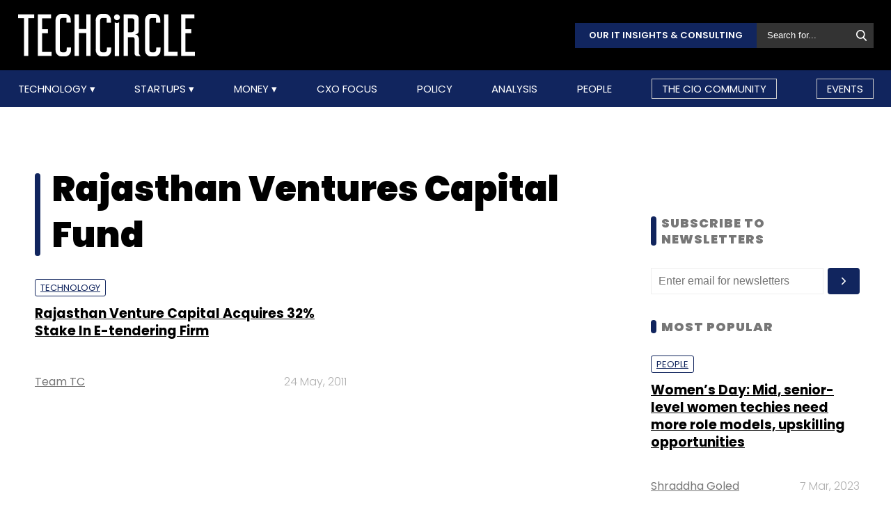

--- FILE ---
content_type: text/html; charset=utf-8
request_url: https://www.google.com/recaptcha/api2/aframe
body_size: 183
content:
<!DOCTYPE HTML><html><head><meta http-equiv="content-type" content="text/html; charset=UTF-8"></head><body><script nonce="Z47u4xQ-ijgqt2dq8Gzc2w">/** Anti-fraud and anti-abuse applications only. See google.com/recaptcha */ try{var clients={'sodar':'https://pagead2.googlesyndication.com/pagead/sodar?'};window.addEventListener("message",function(a){try{if(a.source===window.parent){var b=JSON.parse(a.data);var c=clients[b['id']];if(c){var d=document.createElement('img');d.src=c+b['params']+'&rc='+(localStorage.getItem("rc::a")?sessionStorage.getItem("rc::b"):"");window.document.body.appendChild(d);sessionStorage.setItem("rc::e",parseInt(sessionStorage.getItem("rc::e")||0)+1);localStorage.setItem("rc::h",'1769998680983');}}}catch(b){}});window.parent.postMessage("_grecaptcha_ready", "*");}catch(b){}</script></body></html>

--- FILE ---
content_type: application/javascript; charset=utf-8
request_url: https://fundingchoicesmessages.google.com/f/AGSKWxVO_4r9Oa1AZ4BHbeGU_WKvtJCcFbQFoGJbNaxJt1NhzwiNtz8pFDyA3OhLMHHeh17G2UkMtIGdkNMSTtWpDxyOvMDpC6vZ1u6lXliKcJ6qEy3iTJcA6sGW5QbwRnTuBwNDEMOQNXy0CmVv-83Js4BdychcxVkZOoiJqPkP0gxNVtbm_kS0aWK9HfRY/_/ad-builder./mini_ads._adcom./refreshads-_ads1-
body_size: -1285
content:
window['540a34ae-9e71-4922-a929-2d9f0c52397b'] = true;